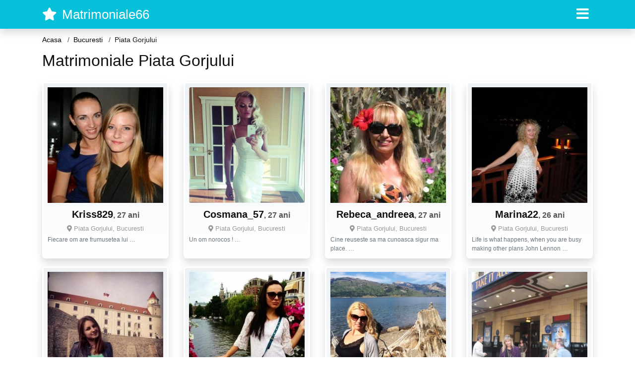

--- FILE ---
content_type: text/html; charset=UTF-8
request_url: https://matrimoniale66.com/femei/bucuresti/piata-gorjului
body_size: 6564
content:
<!doctype html>
<html lang="ro">
<head>
<meta charset="utf-8">
<meta name="viewport" content="width=device-width, initial-scale=1, shrink-to-fit=no">

<title>Matrimoniale Piata Gorjului - Femei singure si disponibile</title>


<link rel="dns-prefetch" href="//www.mediacx.com">
<link rel="dns-prefetch" href="//fonts.googleapis.com">
<link rel="dns-prefetch" href="//cdnjs.cloudflare.com">
<link rel="dns-prefetch" href="//cdn.jsdelivr.net">

<!--<link href="//fonts.googleapis.com/css2?family=Roboto:wght@300;400;600;700;800&display=swap" rel="stylesheet">-->

<link href="//cdnjs.cloudflare.com/ajax/libs/font-awesome/5.13.0/css/all.min.css" rel="stylesheet">

<style>
:root {
    --header-bg-color-from: #07C0D9;
    --header-bg-color-to: #07C0D9;
    --header-text-color: #fff;
    --site-bg-color: #fff;
    --site-text-color: #111111;
    --site-link-color: #f13656;
    --site-link-hover-color: #f13656;
    --site-theme-color: #f13656;
    --site-home-slider-bg-color: ;
    --home-newprofiles-bg-color: #ffffff;
    --site-home-icons-color: ;
    --profiles-btn-bg-color: #f13656;
    --profiles-btn-text-color: #ffffff;
}
.hi1 { background-image: url(/upload/matrimoniale66.com/design/home/matrimoniale.jpg) !important;}

</style>

<link href="/assets/css/prod/bootstrap.min.css?v=202204111456" rel="stylesheet">
<link href="/assets/css/prod/styles.css?v=202204111456" rel="stylesheet">

<link rel="canonical" href="https://matrimoniale66.com/femei/bucuresti/piata-gorjului">
<link rel="shortcut icon" href="https://matrimoniale66.com/upload/matrimoniale66.com/design/favicon.png">



<script src="/sixupush.sw.js?version=2.0.1"></script>


</head>
<body>


<div class="">

<header class="mainHeader small">
    
    <div class="position-relative">
        <div class="navbg bg-warning"></div>
        <nav class="navbar navbar-expand-lg navbar-dark shadow py-0">
            <div class="container">
                <a class="navbar-brand fs20 fs26-md" href="https://matrimoniale66.com/">
                                        <i class="fas fa-star mr-1"></i>
                    <span class="">Matrimoniale66</span>
                                    </a>
                <button class="navbar-toggler" type="button" data-toggle="collapse" data-target="#navbarMain" aria-controls="navbarMain" aria-expanded="false" aria-label="Meniu"><span class="navbar-toggler-icon"></span></button>
                <div class="collapse navbar-collapse" id="navbarMain">
                    <ul class="navbar-nav ml-auto align-items-center">
                                                                        <li class="nav-item active dropdown">
                            <a class="nav-link dropdown-toggle_ fs28" href="" role="button" data-toggle="dropdown" aria-haspopup="true" aria-expanded="false">
                                <i class="fas fa-bars d-none d-md-inline-block"></i>
                            </a>
                            <div class="dropdown-menu dropdown-menu-right dropdown-multicol" style="z-index: 999 !important;">
                                <div class="dropdown-row">
                                                                                                                <!-- OLD -->
                                                                                                                                                                                <a class="dropdown-item" href="https://matrimoniale66.com/matrimoniale/alba">Alba</a>
                                                                                            <a class="dropdown-item" href="https://matrimoniale66.com/matrimoniale/arad">Arad</a>
                                                                                            <a class="dropdown-item" href="https://matrimoniale66.com/matrimoniale/arges">Arges</a>
                                                                                            <a class="dropdown-item" href="https://matrimoniale66.com/matrimoniale/bacau">Bacau</a>
                                                                                            <a class="dropdown-item" href="https://matrimoniale66.com/matrimoniale/bihor">Bihor</a>
                                                                                            <a class="dropdown-item" href="https://matrimoniale66.com/matrimoniale/bistrita-nasaud">Bistrita-Nasaud</a>
                                                                                            <a class="dropdown-item" href="https://matrimoniale66.com/matrimoniale/botosani">Botosani</a>
                                                                                            <a class="dropdown-item" href="https://matrimoniale66.com/matrimoniale/braila">Braila</a>
                                                                                            <a class="dropdown-item" href="https://matrimoniale66.com/matrimoniale/brasov">Brasov</a>
                                                                                            <a class="dropdown-item" href="https://matrimoniale66.com/matrimoniale/bucuresti">Bucuresti</a>
                                                                                            <a class="dropdown-item" href="https://matrimoniale66.com/matrimoniale/buzau">Buzau</a>
                                                                                            <a class="dropdown-item" href="https://matrimoniale66.com/matrimoniale/calarasi">Calarasi</a>
                                                                                            <a class="dropdown-item" href="https://matrimoniale66.com/matrimoniale/caras-severin">Caras-Severin</a>
                                                                                            <a class="dropdown-item" href="https://matrimoniale66.com/matrimoniale/cluj">Cluj</a>
                                                                                            <a class="dropdown-item" href="https://matrimoniale66.com/matrimoniale/constanta">Constanta</a>
                                                                                            <a class="dropdown-item" href="https://matrimoniale66.com/matrimoniale/covasna">Covasna</a>
                                                                                            <a class="dropdown-item" href="https://matrimoniale66.com/matrimoniale/dambovita">Dambovita</a>
                                                                                            <a class="dropdown-item" href="https://matrimoniale66.com/matrimoniale/dolj">Dolj</a>
                                                                                            <a class="dropdown-item" href="https://matrimoniale66.com/matrimoniale/galati">Galati</a>
                                                                                            <a class="dropdown-item" href="https://matrimoniale66.com/matrimoniale/giurgiu">Giurgiu</a>
                                                                                            <a class="dropdown-item" href="https://matrimoniale66.com/matrimoniale/gorj">Gorj</a>
                                                                                            <a class="dropdown-item" href="https://matrimoniale66.com/matrimoniale/harghita">Harghita</a>
                                                                                            <a class="dropdown-item" href="https://matrimoniale66.com/matrimoniale/hunedoara">Hunedoara</a>
                                                                                            <a class="dropdown-item" href="https://matrimoniale66.com/matrimoniale/ialomita">Ialomita</a>
                                                                                            <a class="dropdown-item" href="https://matrimoniale66.com/matrimoniale/iasi">Iasi</a>
                                                                                            <a class="dropdown-item" href="https://matrimoniale66.com/matrimoniale/ilfov">Ilfov</a>
                                                                                            <a class="dropdown-item" href="https://matrimoniale66.com/matrimoniale/maramures">Maramures</a>
                                                                                            <a class="dropdown-item" href="https://matrimoniale66.com/matrimoniale/mehedinti">Mehedinti</a>
                                                                                            <a class="dropdown-item" href="https://matrimoniale66.com/matrimoniale/mures">Mures</a>
                                                                                            <a class="dropdown-item" href="https://matrimoniale66.com/matrimoniale/neamt">Neamt</a>
                                                                                            <a class="dropdown-item" href="https://matrimoniale66.com/matrimoniale/olt">Olt</a>
                                                                                            <a class="dropdown-item" href="https://matrimoniale66.com/matrimoniale/prahova">Prahova</a>
                                                                                            <a class="dropdown-item" href="https://matrimoniale66.com/matrimoniale/salaj">Salaj</a>
                                                                                            <a class="dropdown-item" href="https://matrimoniale66.com/matrimoniale/satu-mare">Satu-Mare</a>
                                                                                            <a class="dropdown-item" href="https://matrimoniale66.com/matrimoniale/sibiu">Sibiu</a>
                                                                                            <a class="dropdown-item" href="https://matrimoniale66.com/matrimoniale/suceava">Suceava</a>
                                                                                            <a class="dropdown-item" href="https://matrimoniale66.com/matrimoniale/teleorman">Teleorman</a>
                                                                                            <a class="dropdown-item" href="https://matrimoniale66.com/matrimoniale/timis">Timis</a>
                                                                                            <a class="dropdown-item" href="https://matrimoniale66.com/matrimoniale/tulcea">Tulcea</a>
                                                                                            <a class="dropdown-item" href="https://matrimoniale66.com/matrimoniale/valcea">Valcea</a>
                                                                                            <a class="dropdown-item" href="https://matrimoniale66.com/matrimoniale/vaslui">Vaslui</a>
                                                                                            <a class="dropdown-item" href="https://matrimoniale66.com/matrimoniale/vrancea">Vrancea</a>
                                                                                                                                                                                            </div>
                            </div>
                        </li>
                                            </ul>
                </div>
            </div>
        </nav>
    </div>

    
    
</header>

<div class="container">


<ul class="breadcrumbs" itemscope="" itemtype="https://schema.org/BreadcrumbList">
    <li itemprop="itemListElement" itemscope="" itemtype="http://schema.org/ListItem">
        <a itemprop="item" href="https://matrimoniale66.com/"><span itemprop="name">Acasa</span></a>
        <meta itemprop="position" content="1">
    </li>
                <li itemprop="itemListElement" itemscope="" itemtype="http://schema.org/ListItem">
            <a itemprop="item" href="https://matrimoniale66.com/matrimoniale/bucuresti"> <span itemprop="name">Bucuresti</span></a>
            <meta itemprop="position" content="2">
        </li>
        <li class="current">Piata Gorjului</li>
    </ul>

<div class="d-flex py-4">
    <h1 class="fs24 fs32-md m-0">Matrimoniale Piata Gorjului</h1>
</div>



<div class="profilesList mb-4" data-base="https://matrimoniale66.com">
    <div class="row">
                        <div class="col-12 col-sm-6 col-md-4 col-lg-3 d-md-flex">
        <div class="profile shadow d-flex flex-column minw100 p-3 p-md-2 mb-3 btnProfileSWS mcPointer" data-profile-id="767" data-profile-name="Kriss829" data-profile-age="27" data-profile-city="Piata Gorjului, Bucuresti">
            <div class="image flex-shrink-0">
            <img data-original="https://www.mediacx.com/123matrimoniale/upload/thumbs/150-3029583_767.jpg" alt="Kriss829" class="lazyload img-fluid w-100" style="height: 233px;">
        </div>
        <div class="text ">
            <div class="name fs18 fs20-md text-center mb-1">Kriss829<span class="age fs16">, 27 ani</span></div>
                                    <div class="city fs13 text-center mb-1"><i class="fas fa-map-marker-alt"></i> Piata Gorjului, Bucuresti</div>
                                                <div class="bio fs12 text-muted">Fiecare om are frumusetea lui &hellip;</div>
                    </div>
            </div>
</div><div class="col-12 col-sm-6 col-md-4 col-lg-3 d-md-flex">
        <div class="profile shadow d-flex flex-column minw100 p-3 p-md-2 mb-3 btnProfileSWS mcPointer" data-profile-id="6299" data-profile-name="Cosmana_57" data-profile-age="27" data-profile-city="Piata Gorjului, Bucuresti">
            <div class="image flex-shrink-0">
            <img data-original="https://www.mediacx.com/mezo/upload/thumbs/150-7975903_1299.jpg" alt="Cosmana_57" class="lazyload img-fluid w-100" style="height: 233px;">
        </div>
        <div class="text ">
            <div class="name fs18 fs20-md text-center mb-1">Cosmana_57<span class="age fs16">, 27 ani</span></div>
                                    <div class="city fs13 text-center mb-1"><i class="fas fa-map-marker-alt"></i> Piata Gorjului, Bucuresti</div>
                                                <div class="bio fs12 text-muted">Un om norocos ! &hellip;</div>
                    </div>
            </div>
</div><div class="col-12 col-sm-6 col-md-4 col-lg-3 d-md-flex">
        <div class="profile shadow d-flex flex-column minw100 p-3 p-md-2 mb-3 btnProfileSWS mcPointer" data-profile-id="304" data-profile-name="Rebeca_andreea" data-profile-age="27" data-profile-city="Piata Gorjului, Bucuresti">
            <div class="image flex-shrink-0">
            <img data-original="https://www.mediacx.com/123matrimoniale/upload/thumbs/150-8507736_304.jpg" alt="Rebeca_andreea" class="lazyload img-fluid w-100" style="height: 233px;">
        </div>
        <div class="text ">
            <div class="name fs18 fs20-md text-center mb-1">Rebeca_andreea<span class="age fs16">, 27 ani</span></div>
                                    <div class="city fs13 text-center mb-1"><i class="fas fa-map-marker-alt"></i> Piata Gorjului, Bucuresti</div>
                                                <div class="bio fs12 text-muted">Cine reuseste sa ma cunoasca sigur ma place.  &hellip;</div>
                    </div>
            </div>
</div><div class="col-12 col-sm-6 col-md-4 col-lg-3 d-md-flex">
        <div class="profile shadow d-flex flex-column minw100 p-3 p-md-2 mb-3 btnProfileSWS mcPointer" data-profile-id="3059" data-profile-name="Marina22" data-profile-age="26" data-profile-city="Piata Gorjului, Bucuresti">
            <div class="image flex-shrink-0">
            <img data-original="https://www.mediacx.com/123matrimoniale/upload/thumbs/150-5702003_3059.jpg" alt="Marina22" class="lazyload img-fluid w-100" style="height: 233px;">
        </div>
        <div class="text ">
            <div class="name fs18 fs20-md text-center mb-1">Marina22<span class="age fs16">, 26 ani</span></div>
                                    <div class="city fs13 text-center mb-1"><i class="fas fa-map-marker-alt"></i> Piata Gorjului, Bucuresti</div>
                                                <div class="bio fs12 text-muted">Life is what happens, when you are busy making other plans John Lennon &hellip;</div>
                    </div>
            </div>
</div><div class="col-12 col-sm-6 col-md-4 col-lg-3 d-md-flex">
        <div class="profile shadow d-flex flex-column minw100 p-3 p-md-2 mb-3 btnProfileSWS mcPointer" data-profile-id="2493" data-profile-name="Inas30" data-profile-age="25" data-profile-city="Piata Gorjului, Bucuresti">
            <div class="image flex-shrink-0">
            <img data-original="https://www.mediacx.com/123matrimoniale/upload/thumbs/150-9917483_2493.jpg" alt="Inas30" class="lazyload img-fluid w-100" style="height: 233px;">
        </div>
        <div class="text ">
            <div class="name fs18 fs20-md text-center mb-1">Inas30<span class="age fs16">, 25 ani</span></div>
                                    <div class="city fs13 text-center mb-1"><i class="fas fa-map-marker-alt"></i> Piata Gorjului, Bucuresti</div>
                                                <div class="bio fs12 text-muted">Sint o persoana cu multe calitati, care are multa dragoste si caldura  &hellip;</div>
                    </div>
            </div>
</div><div class="col-12 col-sm-6 col-md-4 col-lg-3 d-md-flex">
        <div class="profile shadow d-flex flex-column minw100 p-3 p-md-2 mb-3 btnProfileSWS mcPointer" data-profile-id="7939" data-profile-name="Sukara" data-profile-age="26" data-profile-city="Piata Gorjului, Bucuresti">
            <div class="image flex-shrink-0">
            <img data-original="https://www.mediacx.com/mezo/upload/thumbs/150-3661715_2939.jpg" alt="Sukara" class="lazyload img-fluid w-100" style="height: 233px;">
        </div>
        <div class="text ">
            <div class="name fs18 fs20-md text-center mb-1">Sukara<span class="age fs16">, 26 ani</span></div>
                                    <div class="city fs13 text-center mb-1"><i class="fas fa-map-marker-alt"></i> Piata Gorjului, Bucuresti</div>
                                                <div class="bio fs12 text-muted">Sant o persoana foarte sensbila urasc, minciuna &hellip;</div>
                    </div>
            </div>
</div><div class="col-12 col-sm-6 col-md-4 col-lg-3 d-md-flex">
        <div class="profile shadow d-flex flex-column minw100 p-3 p-md-2 mb-3 btnProfileSWS mcPointer" data-profile-id="6634" data-profile-name="Mariana_usturoi" data-profile-age="35" data-profile-city="Piata Gorjului, Bucuresti">
            <div class="image flex-shrink-0">
            <img data-original="https://www.mediacx.com/mezo/upload/thumbs/150-9940727_1634.jpg" alt="Mariana_usturoi" class="lazyload img-fluid w-100" style="height: 233px;">
        </div>
        <div class="text ">
            <div class="name fs18 fs20-md text-center mb-1">Mariana_usturoi<span class="age fs16">, 35 ani</span></div>
                                    <div class="city fs13 text-center mb-1"><i class="fas fa-map-marker-alt"></i> Piata Gorjului, Bucuresti</div>
                                                <div class="bio fs12 text-muted">Fiecare crede despre sine ca e ok. nici eu nu sunt altfel  &hellip;</div>
                    </div>
            </div>
</div><div class="col-12 col-sm-6 col-md-4 col-lg-3 d-md-flex">
        <div class="profile shadow d-flex flex-column minw100 p-3 p-md-2 mb-3 btnProfileSWS mcPointer" data-profile-id="6333" data-profile-name="Cristina_f" data-profile-age="26" data-profile-city="Piata Gorjului, Bucuresti">
            <div class="image flex-shrink-0">
            <img data-original="https://www.mediacx.com/mezo/upload/thumbs/150-9910402_1333.jpg" alt="Cristina_f" class="lazyload img-fluid w-100" style="height: 233px;">
        </div>
        <div class="text ">
            <div class="name fs18 fs20-md text-center mb-1">Cristina_f<span class="age fs16">, 26 ani</span></div>
                                    <div class="city fs13 text-center mb-1"><i class="fas fa-map-marker-alt"></i> Piata Gorjului, Bucuresti</div>
                                                <div class="bio fs12 text-muted">Mica, frumoasa si desteapta  &hellip;</div>
                    </div>
            </div>
</div><div class="col-12 col-sm-6 col-md-4 col-lg-3 d-md-flex">
        <div class="profile shadow d-flex flex-column minw100 p-3 p-md-2 mb-3 btnProfileSWS mcPointer" data-profile-id="3108" data-profile-name="Gattita" data-profile-age="29" data-profile-city="Piata Gorjului, Bucuresti">
            <div class="image flex-shrink-0">
            <img data-original="https://www.mediacx.com/123matrimoniale/upload/thumbs/150-7344921_3108.jpg" alt="Gattita" class="lazyload img-fluid w-100" style="height: 233px;">
        </div>
        <div class="text ">
            <div class="name fs18 fs20-md text-center mb-1">Gattita<span class="age fs16">, 29 ani</span></div>
                                    <div class="city fs13 text-center mb-1"><i class="fas fa-map-marker-alt"></i> Piata Gorjului, Bucuresti</div>
                                                <div class="bio fs12 text-muted">Sunt o fata modesta, sincera si iubitoare de tot ce e frumos. caut o relatie  &hellip;</div>
                    </div>
            </div>
</div><div class="col-12 col-sm-6 col-md-4 col-lg-3 d-md-flex">
        <div class="profile shadow d-flex flex-column minw100 p-3 p-md-2 mb-3 btnProfileSWS mcPointer" data-profile-id="7336" data-profile-name="Julika" data-profile-age="33" data-profile-city="Piata Gorjului, Bucuresti">
            <div class="image flex-shrink-0">
            <img data-original="https://www.mediacx.com/mezo/upload/thumbs/150-1862334_2336.jpg" alt="Julika" class="lazyload img-fluid w-100" style="height: 233px;">
        </div>
        <div class="text ">
            <div class="name fs18 fs20-md text-center mb-1">Julika<span class="age fs16">, 33 ani</span></div>
                                    <div class="city fs13 text-center mb-1"><i class="fas fa-map-marker-alt"></i> Piata Gorjului, Bucuresti</div>
                                                <div class="bio fs12 text-muted">E. !curiosilor, va las m bn sa ma cun. voi. !pwp.  &hellip;</div>
                    </div>
            </div>
</div><div class="col-12 col-sm-6 col-md-4 col-lg-3 d-md-flex">
        <div class="profile shadow d-flex flex-column minw100 p-3 p-md-2 mb-3 btnProfileSWS mcPointer" data-profile-id="7547" data-profile-name="Sorinuta0741" data-profile-age="26" data-profile-city="Piata Gorjului, Bucuresti">
            <div class="image flex-shrink-0">
            <img data-original="https://www.mediacx.com/mezo/upload/thumbs/150-5517370_2547.jpg" alt="Sorinuta0741" class="lazyload img-fluid w-100" style="height: 233px;">
        </div>
        <div class="text ">
            <div class="name fs18 fs20-md text-center mb-1">Sorinuta0741<span class="age fs16">, 26 ani</span></div>
                                    <div class="city fs13 text-center mb-1"><i class="fas fa-map-marker-alt"></i> Piata Gorjului, Bucuresti</div>
                                                <div class="bio fs12 text-muted">O fire vesela, sincera &hellip;</div>
                    </div>
            </div>
</div><div class="col-12 col-sm-6 col-md-4 col-lg-3 d-md-flex">
        <div class="profile shadow d-flex flex-column minw100 p-3 p-md-2 mb-3 btnProfileSWS mcPointer" data-profile-id="9131" data-profile-name="Rosu_si_negru" data-profile-age="35" data-profile-city="Piata Gorjului, Bucuresti">
            <div class="image flex-shrink-0">
            <img data-original="https://www.mediacx.com/mezo/upload/thumbs/150-8641783_4131.jpg" alt="Rosu_si_negru" class="lazyload img-fluid w-100" style="height: 233px;">
        </div>
        <div class="text ">
            <div class="name fs18 fs20-md text-center mb-1">Rosu_si_negru<span class="age fs16">, 35 ani</span></div>
                                    <div class="city fs13 text-center mb-1"><i class="fas fa-map-marker-alt"></i> Piata Gorjului, Bucuresti</div>
                                                <div class="bio fs12 text-muted">Puternica, activa, mereu deschisa &hellip;</div>
                    </div>
            </div>
</div><div class="col-12 col-sm-6 col-md-4 col-lg-3 d-md-flex">
        <div class="profile shadow d-flex flex-column minw100 p-3 p-md-2 mb-3 btnProfileSWS mcPointer" data-profile-id="5289" data-profile-name="Daniela_cornelia" data-profile-age="32" data-profile-city="Piata Gorjului, Bucuresti">
            <div class="image flex-shrink-0">
            <img data-original="https://www.mediacx.com/mezo/upload/thumbs/150-1243241_289.jpg" alt="Daniela_cornelia" class="lazyload img-fluid w-100" style="height: 233px;">
        </div>
        <div class="text ">
            <div class="name fs18 fs20-md text-center mb-1">Daniela_cornelia<span class="age fs16">, 32 ani</span></div>
                                    <div class="city fs13 text-center mb-1"><i class="fas fa-map-marker-alt"></i> Piata Gorjului, Bucuresti</div>
                                                <div class="bio fs12 text-muted">O fire calma, intelegatoare &hellip;</div>
                    </div>
            </div>
</div><div class="col-12 col-sm-6 col-md-4 col-lg-3 d-md-flex">
        <div class="profile shadow d-flex flex-column minw100 p-3 p-md-2 mb-3 btnProfileSWS mcPointer" data-profile-id="9459" data-profile-name="Qwertyuiopa" data-profile-age="35" data-profile-city="Piata Gorjului, Bucuresti">
            <div class="image flex-shrink-0">
            <img data-original="https://www.mediacx.com/mezo/upload/thumbs/150-1914650_4459.jpg" alt="Qwertyuiopa" class="lazyload img-fluid w-100" style="height: 233px;">
        </div>
        <div class="text ">
            <div class="name fs18 fs20-md text-center mb-1">Qwertyuiopa<span class="age fs16">, 35 ani</span></div>
                                    <div class="city fs13 text-center mb-1"><i class="fas fa-map-marker-alt"></i> Piata Gorjului, Bucuresti</div>
                                                <div class="bio fs12 text-muted">Woh. sunt cam sarita de pe fix. si imi place! &hellip;</div>
                    </div>
            </div>
</div><div class="col-12 col-sm-6 col-md-4 col-lg-3 d-md-flex">
        <div class="profile shadow d-flex flex-column minw100 p-3 p-md-2 mb-3 btnProfileSWS mcPointer" data-profile-id="5202" data-profile-name="Yubyta4u" data-profile-age="26" data-profile-city="Piata Gorjului, Bucuresti">
            <div class="image flex-shrink-0">
            <img data-original="https://www.mediacx.com/mezo/upload/thumbs/150-3684347_202.jpg" alt="Yubyta4u" class="lazyload img-fluid w-100" style="height: 233px;">
        </div>
        <div class="text ">
            <div class="name fs18 fs20-md text-center mb-1">Yubyta4u<span class="age fs16">, 26 ani</span></div>
                                    <div class="city fs13 text-center mb-1"><i class="fas fa-map-marker-alt"></i> Piata Gorjului, Bucuresti</div>
                                                <div class="bio fs12 text-muted">Prefer sa va spuneti voi parerea &hellip;</div>
                    </div>
            </div>
</div><div class="col-12 col-sm-6 col-md-4 col-lg-3 d-md-flex">
        <div class="profile shadow d-flex flex-column minw100 p-3 p-md-2 mb-3 btnProfileSWS mcPointer" data-profile-id="2208" data-profile-name="Bianca77_ro" data-profile-age="31" data-profile-city="Piata Gorjului, Bucuresti">
            <div class="image flex-shrink-0">
            <img data-original="https://www.mediacx.com/123matrimoniale/upload/thumbs/150-2902761_2208.jpg" alt="Bianca77_ro" class="lazyload img-fluid w-100" style="height: 233px;">
        </div>
        <div class="text ">
            <div class="name fs18 fs20-md text-center mb-1">Bianca77_ro<span class="age fs16">, 31 ani</span></div>
                                    <div class="city fs13 text-center mb-1"><i class="fas fa-map-marker-alt"></i> Piata Gorjului, Bucuresti</div>
                                                <div class="bio fs12 text-muted">Cateodata inger, cateodata drac.  &hellip;</div>
                    </div>
            </div>
</div><div class="col-12 col-sm-6 col-md-4 col-lg-3 d-md-flex">
        <div class="profile shadow d-flex flex-column minw100 p-3 p-md-2 mb-3 btnProfileSWS mcPointer" data-profile-id="1288" data-profile-name="Maia" data-profile-age="32" data-profile-city="Piata Gorjului, Bucuresti">
            <div class="image flex-shrink-0">
            <img data-original="https://www.mediacx.com/123matrimoniale/upload/thumbs/150-9650897_1288.jpg" alt="Maia" class="lazyload img-fluid w-100" style="height: 233px;">
        </div>
        <div class="text ">
            <div class="name fs18 fs20-md text-center mb-1">Maia<span class="age fs16">, 32 ani</span></div>
                                    <div class="city fs13 text-center mb-1"><i class="fas fa-map-marker-alt"></i> Piata Gorjului, Bucuresti</div>
                                                <div class="bio fs12 text-muted">Multe de spus, putin spatiu &hellip;</div>
                    </div>
            </div>
</div><div class="col-12 col-sm-6 col-md-4 col-lg-3 d-md-flex">
        <div class="profile shadow d-flex flex-column minw100 p-3 p-md-2 mb-3 btnProfileSWS mcPointer" data-profile-id="1800" data-profile-name="Studio_nine" data-profile-age="27" data-profile-city="Piata Gorjului, Bucuresti">
            <div class="image flex-shrink-0">
            <img data-original="https://www.mediacx.com/123matrimoniale/upload/thumbs/150-9922154_1800.jpg" alt="Studio_nine" class="lazyload img-fluid w-100" style="height: 233px;">
        </div>
        <div class="text ">
            <div class="name fs18 fs20-md text-center mb-1">Studio_nine<span class="age fs16">, 27 ani</span></div>
                                    <div class="city fs13 text-center mb-1"><i class="fas fa-map-marker-alt"></i> Piata Gorjului, Bucuresti</div>
                                                <div class="bio fs12 text-muted">O fire vesela &hellip;</div>
                    </div>
            </div>
</div><div class="col-12 col-sm-6 col-md-4 col-lg-3 d-md-flex">
        <div class="profile shadow d-flex flex-column minw100 p-3 p-md-2 mb-3 btnProfileSWS mcPointer" data-profile-id="5022" data-profile-name="Dorinateodora57" data-profile-age="27" data-profile-city="Piata Gorjului, Bucuresti">
            <div class="image flex-shrink-0">
            <img data-original="https://www.mediacx.com/mezo/upload/thumbs/150-4270822_22.jpg" alt="Dorinateodora57" class="lazyload img-fluid w-100" style="height: 233px;">
        </div>
        <div class="text ">
            <div class="name fs18 fs20-md text-center mb-1">Dorinateodora57<span class="age fs16">, 27 ani</span></div>
                                    <div class="city fs13 text-center mb-1"><i class="fas fa-map-marker-alt"></i> Piata Gorjului, Bucuresti</div>
                                                <div class="bio fs12 text-muted">Just a normal, kind, loving woman.  &hellip;</div>
                    </div>
            </div>
</div><div class="col-12 col-sm-6 col-md-4 col-lg-3 d-md-flex">
        <div class="profile shadow d-flex flex-column minw100 p-3 p-md-2 mb-3 btnProfileSWS mcPointer" data-profile-id="1240" data-profile-name="Mary_drgmr" data-profile-age="31" data-profile-city="Piata Gorjului, Bucuresti">
            <div class="image flex-shrink-0">
            <img data-original="https://www.mediacx.com/123matrimoniale/upload/thumbs/150-5133624_1240.jpg" alt="Mary_drgmr" class="lazyload img-fluid w-100" style="height: 233px;">
        </div>
        <div class="text ">
            <div class="name fs18 fs20-md text-center mb-1">Mary_drgmr<span class="age fs16">, 31 ani</span></div>
                                    <div class="city fs13 text-center mb-1"><i class="fas fa-map-marker-alt"></i> Piata Gorjului, Bucuresti</div>
                                                <div class="bio fs12 text-muted">Sa ma distrez, sa fac mancare, si cumparaturi,  &hellip;</div>
                    </div>
            </div>
</div><div class="col-12 col-sm-6 col-md-4 col-lg-3 d-md-flex">
        <div class="profile shadow d-flex flex-column minw100 p-3 p-md-2 mb-3 btnProfileSWS mcPointer" data-profile-id="7614" data-profile-name="Scaparici" data-profile-age="28" data-profile-city="Piata Gorjului, Bucuresti">
            <div class="image flex-shrink-0">
            <img data-original="https://www.mediacx.com/mezo/upload/thumbs/150-8336088_2614.jpg" alt="Scaparici" class="lazyload img-fluid w-100" style="height: 233px;">
        </div>
        <div class="text ">
            <div class="name fs18 fs20-md text-center mb-1">Scaparici<span class="age fs16">, 28 ani</span></div>
                                    <div class="city fs13 text-center mb-1"><i class="fas fa-map-marker-alt"></i> Piata Gorjului, Bucuresti</div>
                                                <div class="bio fs12 text-muted">O fiire pasionala si amuzanta &hellip;</div>
                    </div>
            </div>
</div><div class="col-12 col-sm-6 col-md-4 col-lg-3 d-md-flex">
        <div class="profile shadow d-flex flex-column minw100 p-3 p-md-2 mb-3 btnProfileSWS mcPointer" data-profile-id="8548" data-profile-name="Adina46" data-profile-age="32" data-profile-city="Piata Gorjului, Bucuresti">
            <div class="image flex-shrink-0">
            <img data-original="https://www.mediacx.com/mezo/upload/thumbs/150-6883221_3548.jpg" alt="Adina46" class="lazyload img-fluid w-100" style="height: 233px;">
        </div>
        <div class="text ">
            <div class="name fs18 fs20-md text-center mb-1">Adina46<span class="age fs16">, 32 ani</span></div>
                                    <div class="city fs13 text-center mb-1"><i class="fas fa-map-marker-alt"></i> Piata Gorjului, Bucuresti</div>
                                                <div class="bio fs12 text-muted">I am a young nice good girl, sexy, romantic girl.  &hellip;</div>
                    </div>
            </div>
</div><div class="col-12 col-sm-6 col-md-4 col-lg-3 d-md-flex">
        <div class="profile shadow d-flex flex-column minw100 p-3 p-md-2 mb-3 btnProfileSWS mcPointer" data-profile-id="7599" data-profile-name="Tnilabana" data-profile-age="35" data-profile-city="Piata Gorjului, Bucuresti">
            <div class="image flex-shrink-0">
            <img data-original="https://www.mediacx.com/mezo/upload/thumbs/150-9871581_2599.jpg" alt="Tnilabana" class="lazyload img-fluid w-100" style="height: 233px;">
        </div>
        <div class="text ">
            <div class="name fs18 fs20-md text-center mb-1">Tnilabana<span class="age fs16">, 35 ani</span></div>
                                    <div class="city fs13 text-center mb-1"><i class="fas fa-map-marker-alt"></i> Piata Gorjului, Bucuresti</div>
                                                <div class="bio fs12 text-muted">Im place muzica &hellip;</div>
                    </div>
            </div>
</div><div class="col-12 col-sm-6 col-md-4 col-lg-3 d-md-flex">
        <div class="profile shadow d-flex flex-column minw100 p-3 p-md-2 mb-3 btnProfileSWS mcPointer" data-profile-id="9424" data-profile-name="Faith_it" data-profile-age="29" data-profile-city="Piata Gorjului, Bucuresti">
            <div class="image flex-shrink-0">
            <img data-original="https://www.mediacx.com/mezo/upload/thumbs/150-4141562_4424.jpg" alt="Faith_it" class="lazyload img-fluid w-100" style="height: 233px;">
        </div>
        <div class="text ">
            <div class="name fs18 fs20-md text-center mb-1">Faith_it<span class="age fs16">, 29 ani</span></div>
                                    <div class="city fs13 text-center mb-1"><i class="fas fa-map-marker-alt"></i> Piata Gorjului, Bucuresti</div>
                                                <div class="bio fs12 text-muted">Sufletul e atat de mare, si inzestrat cu toate finetele a unor mii de siruri de  &hellip;</div>
                    </div>
            </div>
</div><div class="col-12 col-sm-6 col-md-4 col-lg-3 d-md-flex">
        <div class="profile shadow d-flex flex-column minw100 p-3 p-md-2 mb-3 btnProfileSWS mcPointer" data-profile-id="2044" data-profile-name="Sandra123" data-profile-age="29" data-profile-city="Piata Gorjului, Bucuresti">
            <div class="image flex-shrink-0">
            <img data-original="https://www.mediacx.com/123matrimoniale/upload/thumbs/150-4887348_2044.jpg" alt="Sandra123" class="lazyload img-fluid w-100" style="height: 233px;">
        </div>
        <div class="text ">
            <div class="name fs18 fs20-md text-center mb-1">Sandra123<span class="age fs16">, 29 ani</span></div>
                                    <div class="city fs13 text-center mb-1"><i class="fas fa-map-marker-alt"></i> Piata Gorjului, Bucuresti</div>
                                                <div class="bio fs12 text-muted">Nu am timp.  &hellip;</div>
                    </div>
            </div>
</div><div class="col-12 col-sm-6 col-md-4 col-lg-3 d-md-flex">
        <div class="profile shadow d-flex flex-column minw100 p-3 p-md-2 mb-3 btnProfileSWS mcPointer" data-profile-id="3378" data-profile-name="Miss_jessica" data-profile-age="35" data-profile-city="Piata Gorjului, Bucuresti">
            <div class="image flex-shrink-0">
            <img data-original="https://www.mediacx.com/123matrimoniale/upload/thumbs/150-2426050_3378.jpg" alt="Miss_jessica" class="lazyload img-fluid w-100" style="height: 233px;">
        </div>
        <div class="text ">
            <div class="name fs18 fs20-md text-center mb-1">Miss_jessica<span class="age fs16">, 35 ani</span></div>
                                    <div class="city fs13 text-center mb-1"><i class="fas fa-map-marker-alt"></i> Piata Gorjului, Bucuresti</div>
                                                <div class="bio fs12 text-muted">Persoana sociabila, deschisa. Imi plac calatoriile, muzica, urasc oamenii  &hellip;</div>
                    </div>
            </div>
</div><div class="col-12 col-sm-6 col-md-4 col-lg-3 d-md-flex">
        <div class="profile shadow d-flex flex-column minw100 p-3 p-md-2 mb-3 btnProfileSWS mcPointer" data-profile-id="6014" data-profile-name="Lorrena" data-profile-age="27" data-profile-city="Piata Gorjului, Bucuresti">
            <div class="image flex-shrink-0">
            <img data-original="https://www.mediacx.com/mezo/upload/thumbs/150-2559502_1014.jpg" alt="Lorrena" class="lazyload img-fluid w-100" style="height: 233px;">
        </div>
        <div class="text ">
            <div class="name fs18 fs20-md text-center mb-1">Lorrena<span class="age fs16">, 27 ani</span></div>
                                    <div class="city fs13 text-center mb-1"><i class="fas fa-map-marker-alt"></i> Piata Gorjului, Bucuresti</div>
                                                <div class="bio fs12 text-muted">Sunt o persoana serioasa, tandra, sociabila, deschisa, imi plac calatoriile, .  &hellip;</div>
                    </div>
            </div>
</div><div class="col-12 col-sm-6 col-md-4 col-lg-3 d-md-flex">
        <div class="profile shadow d-flex flex-column minw100 p-3 p-md-2 mb-3 btnProfileSWS mcPointer" data-profile-id="1818" data-profile-name="Mihaela1983" data-profile-age="33" data-profile-city="Piata Gorjului, Bucuresti">
            <div class="image flex-shrink-0">
            <img data-original="https://www.mediacx.com/123matrimoniale/upload/thumbs/150-1783637_1818.jpg" alt="Mihaela1983" class="lazyload img-fluid w-100" style="height: 233px;">
        </div>
        <div class="text ">
            <div class="name fs18 fs20-md text-center mb-1">Mihaela1983<span class="age fs16">, 33 ani</span></div>
                                    <div class="city fs13 text-center mb-1"><i class="fas fa-map-marker-alt"></i> Piata Gorjului, Bucuresti</div>
                                                <div class="bio fs12 text-muted">Pensionara, dar cu implicatii multe in div. probleme &hellip;</div>
                    </div>
            </div>
</div><div class="col-12 col-sm-6 col-md-4 col-lg-3 d-md-flex">
        <div class="profile shadow d-flex flex-column minw100 p-3 p-md-2 mb-3 btnProfileSWS mcPointer" data-profile-id="6461" data-profile-name="Vaginia" data-profile-age="33" data-profile-city="Piata Gorjului, Bucuresti">
            <div class="image flex-shrink-0">
            <img data-original="https://www.mediacx.com/mezo/upload/thumbs/150-6082629_1461.jpg" alt="Vaginia" class="lazyload img-fluid w-100" style="height: 233px;">
        </div>
        <div class="text ">
            <div class="name fs18 fs20-md text-center mb-1">Vaginia<span class="age fs16">, 33 ani</span></div>
                                    <div class="city fs13 text-center mb-1"><i class="fas fa-map-marker-alt"></i> Piata Gorjului, Bucuresti</div>
                                                <div class="bio fs12 text-muted">Rece-calda, buna-rea. Depinde de moment &hellip;</div>
                    </div>
            </div>
</div><div class="col-12 col-sm-6 col-md-4 col-lg-3 d-md-flex">
        <div class="profile shadow d-flex flex-column minw100 p-3 p-md-2 mb-3 btnProfileSWS mcPointer" data-profile-id="1971" data-profile-name="Anaanais" data-profile-age="32" data-profile-city="Piata Gorjului, Bucuresti">
            <div class="image flex-shrink-0">
            <img data-original="https://www.mediacx.com/123matrimoniale/upload/thumbs/150-9279221_1971.jpg" alt="Anaanais" class="lazyload img-fluid w-100" style="height: 233px;">
        </div>
        <div class="text ">
            <div class="name fs18 fs20-md text-center mb-1">Anaanais<span class="age fs16">, 32 ani</span></div>
                                    <div class="city fs13 text-center mb-1"><i class="fas fa-map-marker-alt"></i> Piata Gorjului, Bucuresti</div>
                                                <div class="bio fs12 text-muted">May mie imi plashe sa ma distrvz i cuvat sunt tare &hellip;</div>
                    </div>
            </div>
</div><div class="col-12 col-sm-6 col-md-4 col-lg-3 d-md-flex">
        <div class="profile shadow d-flex flex-column minw100 p-3 p-md-2 mb-3 btnProfileSWS mcPointer" data-profile-id="1598" data-profile-name="G_ella" data-profile-age="28" data-profile-city="Piata Gorjului, Bucuresti">
            <div class="image flex-shrink-0">
            <img data-original="https://www.mediacx.com/123matrimoniale/upload/thumbs/150-2689941_1598.jpg" alt="G_ella" class="lazyload img-fluid w-100" style="height: 233px;">
        </div>
        <div class="text ">
            <div class="name fs18 fs20-md text-center mb-1">G_ella<span class="age fs16">, 28 ani</span></div>
                                    <div class="city fs13 text-center mb-1"><i class="fas fa-map-marker-alt"></i> Piata Gorjului, Bucuresti</div>
                                                <div class="bio fs12 text-muted">Femeia ideala &hellip;</div>
                    </div>
            </div>
</div><div class="col-12 col-sm-6 col-md-4 col-lg-3 d-md-flex">
        <div class="profile shadow d-flex flex-column minw100 p-3 p-md-2 mb-3 btnProfileSWS mcPointer" data-profile-id="8067" data-profile-name="Jesica2010" data-profile-age="26" data-profile-city="Piata Gorjului, Bucuresti">
            <div class="image flex-shrink-0">
            <img data-original="https://www.mediacx.com/mezo/upload/thumbs/150-5190758_3067.jpg" alt="Jesica2010" class="lazyload img-fluid w-100" style="height: 233px;">
        </div>
        <div class="text ">
            <div class="name fs18 fs20-md text-center mb-1">Jesica2010<span class="age fs16">, 26 ani</span></div>
                                    <div class="city fs13 text-center mb-1"><i class="fas fa-map-marker-alt"></i> Piata Gorjului, Bucuresti</div>
                                                <div class="bio fs12 text-muted">Interesat/a de o aventura rapida, cu o femeie care poate oferi totul, discret si &hellip;</div>
                    </div>
            </div>
</div><div class="col-12 col-sm-6 col-md-4 col-lg-3 d-md-flex">
        <div class="profile shadow d-flex flex-column minw100 p-3 p-md-2 mb-3 btnProfileSWS mcPointer" data-profile-id="6799" data-profile-name="Kasandra_doe" data-profile-age="30" data-profile-city="Piata Gorjului, Bucuresti">
            <div class="image flex-shrink-0">
            <img data-original="https://www.mediacx.com/mezo/upload/thumbs/150-7493858_1799.jpg" alt="Kasandra_doe" class="lazyload img-fluid w-100" style="height: 233px;">
        </div>
        <div class="text ">
            <div class="name fs18 fs20-md text-center mb-1">Kasandra_doe<span class="age fs16">, 30 ani</span></div>
                                    <div class="city fs13 text-center mb-1"><i class="fas fa-map-marker-alt"></i> Piata Gorjului, Bucuresti</div>
                                                <div class="bio fs12 text-muted">I m honest, loyal, Godfearing, and kindhearted.  &hellip;</div>
                    </div>
            </div>
</div><div class="col-12 col-sm-6 col-md-4 col-lg-3 d-md-flex">
        <div class="profile shadow d-flex flex-column minw100 p-3 p-md-2 mb-3 btnProfileSWS mcPointer" data-profile-id="7166" data-profile-name="Ellajuly" data-profile-age="34" data-profile-city="Piata Gorjului, Bucuresti">
            <div class="image flex-shrink-0">
            <img data-original="https://www.mediacx.com/mezo/upload/thumbs/150-2684936_2166.jpg" alt="Ellajuly" class="lazyload img-fluid w-100" style="height: 233px;">
        </div>
        <div class="text ">
            <div class="name fs18 fs20-md text-center mb-1">Ellajuly<span class="age fs16">, 34 ani</span></div>
                                    <div class="city fs13 text-center mb-1"><i class="fas fa-map-marker-alt"></i> Piata Gorjului, Bucuresti</div>
                                                <div class="bio fs12 text-muted">Visez cea ce doresc sa visez, plec acolo unde vreau sa ajung, sunt acolo unde  &hellip;</div>
                    </div>
            </div>
</div><div class="col-12 col-sm-6 col-md-4 col-lg-3 d-md-flex">
        <div class="profile shadow d-flex flex-column minw100 p-3 p-md-2 mb-3 btnProfileSWS mcPointer" data-profile-id="2743" data-profile-name="Sweet_tusi" data-profile-age="32" data-profile-city="Piata Gorjului, Bucuresti">
            <div class="image flex-shrink-0">
            <img data-original="https://www.mediacx.com/123matrimoniale/upload/thumbs/150-7693554_2743.jpg" alt="Sweet_tusi" class="lazyload img-fluid w-100" style="height: 233px;">
        </div>
        <div class="text ">
            <div class="name fs18 fs20-md text-center mb-1">Sweet_tusi<span class="age fs16">, 32 ani</span></div>
                                    <div class="city fs13 text-center mb-1"><i class="fas fa-map-marker-alt"></i> Piata Gorjului, Bucuresti</div>
                                                <div class="bio fs12 text-muted">Dinamica, vesela,  &hellip;</div>
                    </div>
            </div>
</div><div class="col-12 col-sm-6 col-md-4 col-lg-3 d-md-flex">
        <div class="profile shadow d-flex flex-column minw100 p-3 p-md-2 mb-3 btnProfileSWS mcPointer" data-profile-id="2016" data-profile-name="Marynikka" data-profile-age="31" data-profile-city="Piata Gorjului, Bucuresti">
            <div class="image flex-shrink-0">
            <img data-original="https://www.mediacx.com/123matrimoniale/upload/thumbs/150-4231993_2016.jpg" alt="Marynikka" class="lazyload img-fluid w-100" style="height: 233px;">
        </div>
        <div class="text ">
            <div class="name fs18 fs20-md text-center mb-1">Marynikka<span class="age fs16">, 31 ani</span></div>
                                    <div class="city fs13 text-center mb-1"><i class="fas fa-map-marker-alt"></i> Piata Gorjului, Bucuresti</div>
                                                <div class="bio fs12 text-muted">Buna sunt o fire sociabila si sunt aici doar pt comunicare si prieteni noi. Sper &hellip;</div>
                    </div>
            </div>
</div><div class="col-12 col-sm-6 col-md-4 col-lg-3 d-md-flex">
        <div class="profile shadow d-flex flex-column minw100 p-3 p-md-2 mb-3 btnProfileSWS mcPointer" data-profile-id="2215" data-profile-name="Catya" data-profile-age="31" data-profile-city="Piata Gorjului, Bucuresti">
            <div class="image flex-shrink-0">
            <img data-original="https://www.mediacx.com/123matrimoniale/upload/thumbs/150-1179417_2215.jpg" alt="Catya" class="lazyload img-fluid w-100" style="height: 233px;">
        </div>
        <div class="text ">
            <div class="name fs18 fs20-md text-center mb-1">Catya<span class="age fs16">, 31 ani</span></div>
                                    <div class="city fs13 text-center mb-1"><i class="fas fa-map-marker-alt"></i> Piata Gorjului, Bucuresti</div>
                                                <div class="bio fs12 text-muted">Imi place sa ma consider o persoana sincera, realista si de cele mai multe ori  &hellip;</div>
                    </div>
            </div>
</div><div class="col-12 col-sm-6 col-md-4 col-lg-3 d-md-flex">
        <div class="profile shadow d-flex flex-column minw100 p-3 p-md-2 mb-3 btnProfileSWS mcPointer" data-profile-id="7628" data-profile-name="Deesa" data-profile-age="27" data-profile-city="Piata Gorjului, Bucuresti">
            <div class="image flex-shrink-0">
            <img data-original="https://www.mediacx.com/mezo/upload/thumbs/150-7712087_2628.jpg" alt="Deesa" class="lazyload img-fluid w-100" style="height: 233px;">
        </div>
        <div class="text ">
            <div class="name fs18 fs20-md text-center mb-1">Deesa<span class="age fs16">, 27 ani</span></div>
                                    <div class="city fs13 text-center mb-1"><i class="fas fa-map-marker-alt"></i> Piata Gorjului, Bucuresti</div>
                                                <div class="bio fs12 text-muted">Intotdeauna normala.  &hellip;</div>
                    </div>
            </div>
</div><div class="col-12 col-sm-6 col-md-4 col-lg-3 d-md-flex">
        <div class="profile shadow d-flex flex-column minw100 p-3 p-md-2 mb-3 btnProfileSWS mcPointer" data-profile-id="3673" data-profile-name="Stratenia" data-profile-age="30" data-profile-city="Piata Gorjului, Bucuresti">
            <div class="image flex-shrink-0">
            <img data-original="https://www.mediacx.com/123matrimoniale/upload/thumbs/150-6002031_3673.jpg" alt="Stratenia" class="lazyload img-fluid w-100" style="height: 233px;">
        </div>
        <div class="text ">
            <div class="name fs18 fs20-md text-center mb-1">Stratenia<span class="age fs16">, 30 ani</span></div>
                                    <div class="city fs13 text-center mb-1"><i class="fas fa-map-marker-alt"></i> Piata Gorjului, Bucuresti</div>
                                                <div class="bio fs12 text-muted">SUNT O PERSOANA SINCERA &hellip;</div>
                    </div>
            </div>
</div><div class="col-12 col-sm-6 col-md-4 col-lg-3 d-md-flex">
        <div class="profile shadow d-flex flex-column minw100 p-3 p-md-2 mb-3 btnProfileSWS mcPointer" data-profile-id="644" data-profile-name="Crisstinaionesscu" data-profile-age="30" data-profile-city="Piata Gorjului, Bucuresti">
            <div class="image flex-shrink-0">
            <img data-original="https://www.mediacx.com/123matrimoniale/upload/thumbs/150-6197542_644.jpg" alt="Crisstinaionesscu" class="lazyload img-fluid w-100" style="height: 233px;">
        </div>
        <div class="text ">
            <div class="name fs18 fs20-md text-center mb-1">Crisstinaionesscu<span class="age fs16">, 30 ani</span></div>
                                    <div class="city fs13 text-center mb-1"><i class="fas fa-map-marker-alt"></i> Piata Gorjului, Bucuresti</div>
                                                <div class="bio fs12 text-muted">Cu un simt al umorului dezvoltat si plina de viata &hellip;</div>
                    </div>
            </div>
</div>    </div>
</div>


<div class="citiesList mb-4">
    <div class="row">
                <div class="col-6 col-sm-4 col-md-3">
            <a href="https://matrimoniale66.com/femei/bucuresti/obor" class="badge badge-light font-weight-normal txtOverflow">Matrimoniale  Obor</a>
        </div>
                <div class="col-6 col-sm-4 col-md-3">
            <a href="https://matrimoniale66.com/femei/bucuresti/octavian-goga" class="badge badge-light font-weight-normal txtOverflow">Matrimoniale  Octavian Goga</a>
        </div>
                <div class="col-6 col-sm-4 col-md-3">
            <a href="https://matrimoniale66.com/femei/bucuresti/oltenitei" class="badge badge-light font-weight-normal txtOverflow">Matrimoniale  Oltenitei</a>
        </div>
                <div class="col-6 col-sm-4 col-md-3">
            <a href="https://matrimoniale66.com/femei/bucuresti/ozana" class="badge badge-light font-weight-normal txtOverflow">Matrimoniale  Ozana</a>
        </div>
                <div class="col-6 col-sm-4 col-md-3">
            <a href="https://matrimoniale66.com/femei/bucuresti/pache-protopopescu" class="badge badge-light font-weight-normal txtOverflow">Matrimoniale  Pache Protopopescu</a>
        </div>
                <div class="col-6 col-sm-4 col-md-3">
            <a href="https://matrimoniale66.com/femei/bucuresti/pacii" class="badge badge-light font-weight-normal txtOverflow">Matrimoniale  Pacii</a>
        </div>
                <div class="col-6 col-sm-4 col-md-3">
            <a href="https://matrimoniale66.com/femei/bucuresti/pajura" class="badge badge-light font-weight-normal txtOverflow">Matrimoniale  Pajura</a>
        </div>
                <div class="col-6 col-sm-4 col-md-3">
            <a href="https://matrimoniale66.com/femei/bucuresti/panduri" class="badge badge-light font-weight-normal txtOverflow">Matrimoniale  Panduri</a>
        </div>
                <div class="col-6 col-sm-4 col-md-3">
            <a href="https://matrimoniale66.com/femei/bucuresti/pantelimon" class="badge badge-light font-weight-normal txtOverflow">Matrimoniale  Pantelimon</a>
        </div>
                <div class="col-6 col-sm-4 col-md-3">
            <a href="https://matrimoniale66.com/femei/bucuresti/parcul-carol" class="badge badge-light font-weight-normal txtOverflow">Matrimoniale  Parcul Carol</a>
        </div>
                <div class="col-6 col-sm-4 col-md-3">
            <a href="https://matrimoniale66.com/femei/bucuresti/parcul-circului" class="badge badge-light font-weight-normal txtOverflow">Matrimoniale  Parcul Circului</a>
        </div>
                <div class="col-6 col-sm-4 col-md-3">
            <a href="https://matrimoniale66.com/femei/bucuresti/petricani" class="badge badge-light font-weight-normal txtOverflow">Matrimoniale  Petricani</a>
        </div>
                <div class="col-6 col-sm-4 col-md-3">
            <a href="https://matrimoniale66.com/femei/bucuresti/piata-alba-iulia" class="badge badge-light font-weight-normal txtOverflow">Matrimoniale  Piata Alba Iulia</a>
        </div>
                <div class="col-6 col-sm-4 col-md-3">
            <a href="https://matrimoniale66.com/femei/bucuresti/piata-amzei" class="badge badge-light font-weight-normal txtOverflow">Matrimoniale  Piata Amzei</a>
        </div>
                <div class="col-6 col-sm-4 col-md-3">
            <a href="https://matrimoniale66.com/femei/bucuresti/piata-galati" class="badge badge-light font-weight-normal txtOverflow">Matrimoniale  Piata Galati</a>
        </div>
                <div class="col-6 col-sm-4 col-md-3">
            <a href="https://matrimoniale66.com/femei/bucuresti/piata-muncii" class="badge badge-light font-weight-normal txtOverflow">Matrimoniale  Piata Muncii</a>
        </div>
                <div class="col-6 col-sm-4 col-md-3">
            <a href="https://matrimoniale66.com/femei/bucuresti/piata-operei" class="badge badge-light font-weight-normal txtOverflow">Matrimoniale  Piata Operei</a>
        </div>
                <div class="col-6 col-sm-4 col-md-3">
            <a href="https://matrimoniale66.com/femei/bucuresti/piata-presei-libere" class="badge badge-light font-weight-normal txtOverflow">Matrimoniale  Piata Presei Libere</a>
        </div>
                <div class="col-6 col-sm-4 col-md-3">
            <a href="https://matrimoniale66.com/femei/bucuresti/piata-resita" class="badge badge-light font-weight-normal txtOverflow">Matrimoniale  Piata Resita</a>
        </div>
                <div class="col-6 col-sm-4 col-md-3">
            <a href="https://matrimoniale66.com/femei/bucuresti/piata-romana" class="badge badge-light font-weight-normal txtOverflow">Matrimoniale  Piata Romana</a>
        </div>
                <div class="col-6 col-sm-4 col-md-3">
            <a href="https://matrimoniale66.com/femei/bucuresti/piata-rosetti" class="badge badge-light font-weight-normal txtOverflow">Matrimoniale  Piata Rosetti</a>
        </div>
                <div class="col-6 col-sm-4 col-md-3">
            <a href="https://matrimoniale66.com/femei/bucuresti/piata-sfanta-vineri" class="badge badge-light font-weight-normal txtOverflow">Matrimoniale  Piata Sfanta Vineri</a>
        </div>
                <div class="col-6 col-sm-4 col-md-3">
            <a href="https://matrimoniale66.com/femei/bucuresti/piata-sfantul-gheorghe" class="badge badge-light font-weight-normal txtOverflow">Matrimoniale  Piata Sfantul Gheorghe</a>
        </div>
                <div class="col-6 col-sm-4 col-md-3">
            <a href="https://matrimoniale66.com/femei/bucuresti/piata-sfantul-stefan" class="badge badge-light font-weight-normal txtOverflow">Matrimoniale  Piata Sfantul Stefan</a>
        </div>
                <div class="col-6 col-sm-4 col-md-3">
            <a href="https://matrimoniale66.com/femei/bucuresti/piata-sfintii-voievozi" class="badge badge-light font-weight-normal txtOverflow">Matrimoniale  Piata Sfintii Voievozi</a>
        </div>
                <div class="col-6 col-sm-4 col-md-3">
            <a href="https://matrimoniale66.com/femei/bucuresti/piata-sudului" class="badge badge-light font-weight-normal txtOverflow">Matrimoniale  Piata Sudului</a>
        </div>
                <div class="col-6 col-sm-4 col-md-3">
            <a href="https://matrimoniale66.com/femei/bucuresti/piata-unirii" class="badge badge-light font-weight-normal txtOverflow">Matrimoniale  Piata Unirii</a>
        </div>
                <div class="col-6 col-sm-4 col-md-3">
            <a href="https://matrimoniale66.com/femei/bucuresti/piata-universitatii" class="badge badge-light font-weight-normal txtOverflow">Matrimoniale  Piata Universitatii</a>
        </div>
                <div class="col-6 col-sm-4 col-md-3">
            <a href="https://matrimoniale66.com/femei/bucuresti/piata-victoriei" class="badge badge-light font-weight-normal txtOverflow">Matrimoniale  Piata Victoriei</a>
        </div>
                <div class="col-6 col-sm-4 col-md-3">
            <a href="https://matrimoniale66.com/femei/bucuresti/pieptanari" class="badge badge-light font-weight-normal txtOverflow">Matrimoniale  Pieptanari</a>
        </div>
            </div>
</div>


<div id="profileModalBox"></div>
<script>
var swsTemplate = 'sms:1550?body=MATRIMONIALE66 {{NAME}} 002566204 - Cod acces pentru profil. Trimite acest mesaj pentru a intra in contact cu {{NAME}}, {{AGE}} ani din {{CITY}}';
</script>


</div>

<footer class="mainFooter fs13 py-3">
    <div class="container">
        <div class="text-center mb-3">
            <p class="mb-1"></p>
            <p class="mb-1"></p>
            <p class="mb-1"> </p>
            <p class="mb-1"></p>
        </div>
        <div class="d-md-flex align-items-end">
            <div class="mr-md-3">
                <div class="copyright text-center text-md-left pt-2 pt-md-0"><!-- Yandex.Metrika counter --> <script type="text/javascript" > (function(m,e,t,r,i,k,a){m[i]=m[i]||function(){(m[i].a=m[i].a||[]).push(arguments)}; m[i].l=1*new Date();k=e.createElement(t),a=e.getElementsByTagName(t)[0],k.async=1,k.src=r,a.parentNode.insertBefore(k,a)}) (window, document, "script", "https://mc.yandex.ru/metrika/tag.js", "ym"); ym(85689126, "init", { clickmap:true, trackLinks:true, accurateTrackBounce:true }); </script> <noscript><div><img src="https://mc.yandex.ru/watch/85689126" style="position:absolute; left:-9999px;" alt="" /></div></noscript> <!-- /Yandex.Metrika counter --></div>
            </div>
            <div class="text-center mx-md-auto pt-2 pt-md-0">
                <ul class="list-unstyled list-inline mb-0">
                    <li class="list-inline-item"><a href="" class="icon"><i class="fab fa-facebook"></i></a></li>
                    <li class="list-inline-item"><a href="" class="icon"><i class="fab fa-google-plus"></i></a></li>
                    <li class="list-inline-item"><a href="" class="icon"><i class="fab fa-twitter"></i></a></li>
                    <li class="list-inline-item"><a href="" class="icon"><i class="fab fa-instagram"></i></a></li>
                </ul>
            </div>
            <div class="ml-md-3">
                <div class="text-center text-md-right pt-2 pt-md-0">
                                        <ul class="list-unstyled list-inline mb-0">
                                                <li class="list-inline-item"><a href="https://matrimoniale66.com/blog">Articole</a></li>
                                                                        <li class="list-inline-item"><a href="https://matrimoniale66.com/politica-gdpr">Politica GDPR</a></li>
                                                <li class="list-inline-item"><a href="https://matrimoniale66.com/termeni-si-conditii">Termeni si Conditii</a></li>
                                                                                            </ul>
                                    </div>
            </div>
        </div>
    </div>
</footer>

</div>

<script src="//cdnjs.cloudflare.com/ajax/libs/jquery/3.5.1/jquery.min.js"></script>
<script src="//cdn.jsdelivr.net/npm/popper.js@1.16.1/dist/umd/popper.min.js"></script>
<script src="//cdn.jsdelivr.net/npm/bootstrap@4.6.0/dist/js/bootstrap.min.js"></script>
<script src="//cdnjs.cloudflare.com/ajax/libs/jquery.lazyload/1.9.1/jquery.lazyload.min.js"></script>
<script src="//cdnjs.cloudflare.com/ajax/libs/jquery-validate/1.19.1/jquery.validate.min.js"></script>
<script src="//cdnjs.cloudflare.com/ajax/libs/jquery-validate/1.19.1/localization/messages_ro.min.js"></script>
<script src="/assets/js/script.min.js?v=202204111456"></script>




<script defer src="https://static.cloudflareinsights.com/beacon.min.js/vcd15cbe7772f49c399c6a5babf22c1241717689176015" integrity="sha512-ZpsOmlRQV6y907TI0dKBHq9Md29nnaEIPlkf84rnaERnq6zvWvPUqr2ft8M1aS28oN72PdrCzSjY4U6VaAw1EQ==" data-cf-beacon='{"version":"2024.11.0","token":"8e9fc249f95b41d1b29d668ff0f4f374","r":1,"server_timing":{"name":{"cfCacheStatus":true,"cfEdge":true,"cfExtPri":true,"cfL4":true,"cfOrigin":true,"cfSpeedBrain":true},"location_startswith":null}}' crossorigin="anonymous"></script>
</body>
</html>
